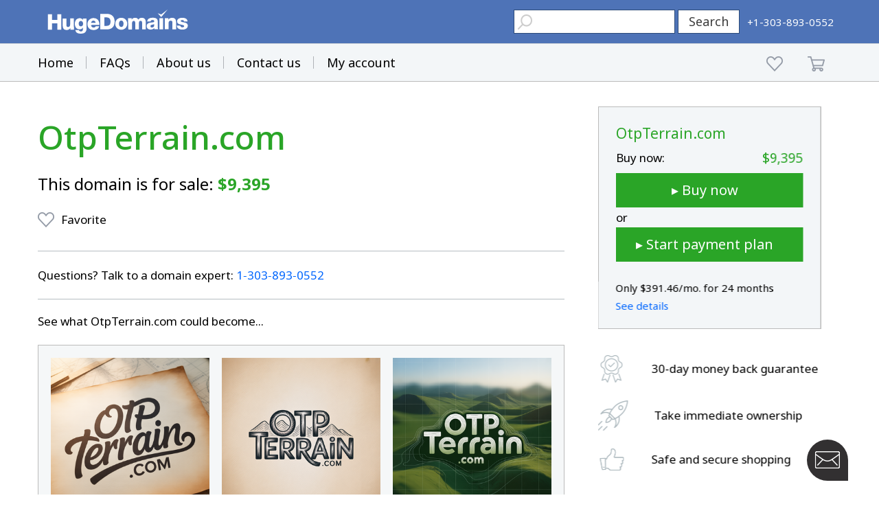

--- FILE ---
content_type: text/html; charset=utf-8
request_url: https://www.google.com/recaptcha/enterprise/anchor?ar=1&k=6LdRB9UiAAAAABaf3jRLyU_gwaGIp-3OvR51myRx&co=aHR0cHM6Ly93d3cuaHVnZWRvbWFpbnMuY29tOjQ0Mw..&hl=en&v=TkacYOdEJbdB_JjX802TMer9&size=invisible&anchor-ms=20000&execute-ms=15000&cb=okjgwiv3wpla
body_size: 45432
content:
<!DOCTYPE HTML><html dir="ltr" lang="en"><head><meta http-equiv="Content-Type" content="text/html; charset=UTF-8">
<meta http-equiv="X-UA-Compatible" content="IE=edge">
<title>reCAPTCHA</title>
<style type="text/css">
/* cyrillic-ext */
@font-face {
  font-family: 'Roboto';
  font-style: normal;
  font-weight: 400;
  src: url(//fonts.gstatic.com/s/roboto/v18/KFOmCnqEu92Fr1Mu72xKKTU1Kvnz.woff2) format('woff2');
  unicode-range: U+0460-052F, U+1C80-1C8A, U+20B4, U+2DE0-2DFF, U+A640-A69F, U+FE2E-FE2F;
}
/* cyrillic */
@font-face {
  font-family: 'Roboto';
  font-style: normal;
  font-weight: 400;
  src: url(//fonts.gstatic.com/s/roboto/v18/KFOmCnqEu92Fr1Mu5mxKKTU1Kvnz.woff2) format('woff2');
  unicode-range: U+0301, U+0400-045F, U+0490-0491, U+04B0-04B1, U+2116;
}
/* greek-ext */
@font-face {
  font-family: 'Roboto';
  font-style: normal;
  font-weight: 400;
  src: url(//fonts.gstatic.com/s/roboto/v18/KFOmCnqEu92Fr1Mu7mxKKTU1Kvnz.woff2) format('woff2');
  unicode-range: U+1F00-1FFF;
}
/* greek */
@font-face {
  font-family: 'Roboto';
  font-style: normal;
  font-weight: 400;
  src: url(//fonts.gstatic.com/s/roboto/v18/KFOmCnqEu92Fr1Mu4WxKKTU1Kvnz.woff2) format('woff2');
  unicode-range: U+0370-0377, U+037A-037F, U+0384-038A, U+038C, U+038E-03A1, U+03A3-03FF;
}
/* vietnamese */
@font-face {
  font-family: 'Roboto';
  font-style: normal;
  font-weight: 400;
  src: url(//fonts.gstatic.com/s/roboto/v18/KFOmCnqEu92Fr1Mu7WxKKTU1Kvnz.woff2) format('woff2');
  unicode-range: U+0102-0103, U+0110-0111, U+0128-0129, U+0168-0169, U+01A0-01A1, U+01AF-01B0, U+0300-0301, U+0303-0304, U+0308-0309, U+0323, U+0329, U+1EA0-1EF9, U+20AB;
}
/* latin-ext */
@font-face {
  font-family: 'Roboto';
  font-style: normal;
  font-weight: 400;
  src: url(//fonts.gstatic.com/s/roboto/v18/KFOmCnqEu92Fr1Mu7GxKKTU1Kvnz.woff2) format('woff2');
  unicode-range: U+0100-02BA, U+02BD-02C5, U+02C7-02CC, U+02CE-02D7, U+02DD-02FF, U+0304, U+0308, U+0329, U+1D00-1DBF, U+1E00-1E9F, U+1EF2-1EFF, U+2020, U+20A0-20AB, U+20AD-20C0, U+2113, U+2C60-2C7F, U+A720-A7FF;
}
/* latin */
@font-face {
  font-family: 'Roboto';
  font-style: normal;
  font-weight: 400;
  src: url(//fonts.gstatic.com/s/roboto/v18/KFOmCnqEu92Fr1Mu4mxKKTU1Kg.woff2) format('woff2');
  unicode-range: U+0000-00FF, U+0131, U+0152-0153, U+02BB-02BC, U+02C6, U+02DA, U+02DC, U+0304, U+0308, U+0329, U+2000-206F, U+20AC, U+2122, U+2191, U+2193, U+2212, U+2215, U+FEFF, U+FFFD;
}
/* cyrillic-ext */
@font-face {
  font-family: 'Roboto';
  font-style: normal;
  font-weight: 500;
  src: url(//fonts.gstatic.com/s/roboto/v18/KFOlCnqEu92Fr1MmEU9fCRc4AMP6lbBP.woff2) format('woff2');
  unicode-range: U+0460-052F, U+1C80-1C8A, U+20B4, U+2DE0-2DFF, U+A640-A69F, U+FE2E-FE2F;
}
/* cyrillic */
@font-face {
  font-family: 'Roboto';
  font-style: normal;
  font-weight: 500;
  src: url(//fonts.gstatic.com/s/roboto/v18/KFOlCnqEu92Fr1MmEU9fABc4AMP6lbBP.woff2) format('woff2');
  unicode-range: U+0301, U+0400-045F, U+0490-0491, U+04B0-04B1, U+2116;
}
/* greek-ext */
@font-face {
  font-family: 'Roboto';
  font-style: normal;
  font-weight: 500;
  src: url(//fonts.gstatic.com/s/roboto/v18/KFOlCnqEu92Fr1MmEU9fCBc4AMP6lbBP.woff2) format('woff2');
  unicode-range: U+1F00-1FFF;
}
/* greek */
@font-face {
  font-family: 'Roboto';
  font-style: normal;
  font-weight: 500;
  src: url(//fonts.gstatic.com/s/roboto/v18/KFOlCnqEu92Fr1MmEU9fBxc4AMP6lbBP.woff2) format('woff2');
  unicode-range: U+0370-0377, U+037A-037F, U+0384-038A, U+038C, U+038E-03A1, U+03A3-03FF;
}
/* vietnamese */
@font-face {
  font-family: 'Roboto';
  font-style: normal;
  font-weight: 500;
  src: url(//fonts.gstatic.com/s/roboto/v18/KFOlCnqEu92Fr1MmEU9fCxc4AMP6lbBP.woff2) format('woff2');
  unicode-range: U+0102-0103, U+0110-0111, U+0128-0129, U+0168-0169, U+01A0-01A1, U+01AF-01B0, U+0300-0301, U+0303-0304, U+0308-0309, U+0323, U+0329, U+1EA0-1EF9, U+20AB;
}
/* latin-ext */
@font-face {
  font-family: 'Roboto';
  font-style: normal;
  font-weight: 500;
  src: url(//fonts.gstatic.com/s/roboto/v18/KFOlCnqEu92Fr1MmEU9fChc4AMP6lbBP.woff2) format('woff2');
  unicode-range: U+0100-02BA, U+02BD-02C5, U+02C7-02CC, U+02CE-02D7, U+02DD-02FF, U+0304, U+0308, U+0329, U+1D00-1DBF, U+1E00-1E9F, U+1EF2-1EFF, U+2020, U+20A0-20AB, U+20AD-20C0, U+2113, U+2C60-2C7F, U+A720-A7FF;
}
/* latin */
@font-face {
  font-family: 'Roboto';
  font-style: normal;
  font-weight: 500;
  src: url(//fonts.gstatic.com/s/roboto/v18/KFOlCnqEu92Fr1MmEU9fBBc4AMP6lQ.woff2) format('woff2');
  unicode-range: U+0000-00FF, U+0131, U+0152-0153, U+02BB-02BC, U+02C6, U+02DA, U+02DC, U+0304, U+0308, U+0329, U+2000-206F, U+20AC, U+2122, U+2191, U+2193, U+2212, U+2215, U+FEFF, U+FFFD;
}
/* cyrillic-ext */
@font-face {
  font-family: 'Roboto';
  font-style: normal;
  font-weight: 900;
  src: url(//fonts.gstatic.com/s/roboto/v18/KFOlCnqEu92Fr1MmYUtfCRc4AMP6lbBP.woff2) format('woff2');
  unicode-range: U+0460-052F, U+1C80-1C8A, U+20B4, U+2DE0-2DFF, U+A640-A69F, U+FE2E-FE2F;
}
/* cyrillic */
@font-face {
  font-family: 'Roboto';
  font-style: normal;
  font-weight: 900;
  src: url(//fonts.gstatic.com/s/roboto/v18/KFOlCnqEu92Fr1MmYUtfABc4AMP6lbBP.woff2) format('woff2');
  unicode-range: U+0301, U+0400-045F, U+0490-0491, U+04B0-04B1, U+2116;
}
/* greek-ext */
@font-face {
  font-family: 'Roboto';
  font-style: normal;
  font-weight: 900;
  src: url(//fonts.gstatic.com/s/roboto/v18/KFOlCnqEu92Fr1MmYUtfCBc4AMP6lbBP.woff2) format('woff2');
  unicode-range: U+1F00-1FFF;
}
/* greek */
@font-face {
  font-family: 'Roboto';
  font-style: normal;
  font-weight: 900;
  src: url(//fonts.gstatic.com/s/roboto/v18/KFOlCnqEu92Fr1MmYUtfBxc4AMP6lbBP.woff2) format('woff2');
  unicode-range: U+0370-0377, U+037A-037F, U+0384-038A, U+038C, U+038E-03A1, U+03A3-03FF;
}
/* vietnamese */
@font-face {
  font-family: 'Roboto';
  font-style: normal;
  font-weight: 900;
  src: url(//fonts.gstatic.com/s/roboto/v18/KFOlCnqEu92Fr1MmYUtfCxc4AMP6lbBP.woff2) format('woff2');
  unicode-range: U+0102-0103, U+0110-0111, U+0128-0129, U+0168-0169, U+01A0-01A1, U+01AF-01B0, U+0300-0301, U+0303-0304, U+0308-0309, U+0323, U+0329, U+1EA0-1EF9, U+20AB;
}
/* latin-ext */
@font-face {
  font-family: 'Roboto';
  font-style: normal;
  font-weight: 900;
  src: url(//fonts.gstatic.com/s/roboto/v18/KFOlCnqEu92Fr1MmYUtfChc4AMP6lbBP.woff2) format('woff2');
  unicode-range: U+0100-02BA, U+02BD-02C5, U+02C7-02CC, U+02CE-02D7, U+02DD-02FF, U+0304, U+0308, U+0329, U+1D00-1DBF, U+1E00-1E9F, U+1EF2-1EFF, U+2020, U+20A0-20AB, U+20AD-20C0, U+2113, U+2C60-2C7F, U+A720-A7FF;
}
/* latin */
@font-face {
  font-family: 'Roboto';
  font-style: normal;
  font-weight: 900;
  src: url(//fonts.gstatic.com/s/roboto/v18/KFOlCnqEu92Fr1MmYUtfBBc4AMP6lQ.woff2) format('woff2');
  unicode-range: U+0000-00FF, U+0131, U+0152-0153, U+02BB-02BC, U+02C6, U+02DA, U+02DC, U+0304, U+0308, U+0329, U+2000-206F, U+20AC, U+2122, U+2191, U+2193, U+2212, U+2215, U+FEFF, U+FFFD;
}

</style>
<link rel="stylesheet" type="text/css" href="https://www.gstatic.com/recaptcha/releases/TkacYOdEJbdB_JjX802TMer9/styles__ltr.css">
<script nonce="XcIasR1jgzNoSLhEgxxR1w" type="text/javascript">window['__recaptcha_api'] = 'https://www.google.com/recaptcha/enterprise/';</script>
<script type="text/javascript" src="https://www.gstatic.com/recaptcha/releases/TkacYOdEJbdB_JjX802TMer9/recaptcha__en.js" nonce="XcIasR1jgzNoSLhEgxxR1w">
      
    </script></head>
<body><div id="rc-anchor-alert" class="rc-anchor-alert"></div>
<input type="hidden" id="recaptcha-token" value="[base64]">
<script type="text/javascript" nonce="XcIasR1jgzNoSLhEgxxR1w">
      recaptcha.anchor.Main.init("[\x22ainput\x22,[\x22bgdata\x22,\x22\x22,\[base64]/MjU1OmY/[base64]/[base64]/[base64]/[base64]/bmV3IGdbUF0oelswXSk6ST09Mj9uZXcgZ1tQXSh6WzBdLHpbMV0pOkk9PTM/bmV3IGdbUF0oelswXSx6WzFdLHpbMl0pOkk9PTQ/[base64]/[base64]/[base64]/[base64]/[base64]/[base64]/[base64]\\u003d\x22,\[base64]\x22,\[base64]/[base64]/[base64]/Ctk7CiTE6w6DDmBxtwq3DhcK/worCt8KqSsOjwpzCmkTCknDCn2FDw5PDjnrCucKuAnYNQMOgw5DDlxh9NSfDscO+HMKqwpvDhyTDs8OrK8OUIlhVRcOobcOgbBIyXsOcDsKQwoHCiMKPwpvDvQRJw45Hw6/Dt8ODOMKfZMKEDcOOEsOOZ8K7w7/Dl33CglPDum5uKsKcw5zCk8Oewp7Du8KwQ8OpwoPDt24rNjrCoR3DmxNtE8KSw5bDiwDDt3YSBsO1wqtHwq12UijClEs5dcKewp3Ci8OHw7tae8KlF8K4w7x3wpc/wqHDtsKqwo0NSFzCocKowp8OwoMSBMOxZMKxw7XDohErU8OQGcKiw4zDhsOBRAd+w5PDjTvDtzXCnQF0BEMYOgbDj8OTMxQDwqzCrl3Ci0HCjMKmworDtcKAbT/CqyHChDNgTGvCqXrCmgbCrMObLQ/DtcKSw57DpXB9w5tBw6LCtwTChcKCIsOXwo/Dl8OMwpjCmTRJw6XDoC5ew7rClMO1wqLCom9UwqDCo1XCq8KdPMKkwqHClWc3wo1XXGLCtcKuwq4ywol6fDRwwr/DjGFUwpZBwqHDtSA4OjlNw4JCwrHClldPw5x/w5LDmg3DtsOfEsOZw6vDscK2VMOqw7E/[base64]/CkcOIwoNiXcOQfXBRFcOUDcK2F25iJzLCuxvDnsOkw7LCigB/wp4SbV0Qw4YMwoBaw7HCqV7ChG5Aw6s2dVnCrcK/w7/Cs8OXGnZdSMK7EmMUwp1gRMK0XcOFZcKQwoRNw7DDp8Krw61xw4pZY8KKw6jClHXDtCZiw43CmcOpZcKBw7lYOWXCuCnCm8KpMMObCsKAGS/Ck1EFOsKDw7jCmsOBw40Sw5TDp8OlAcOeBC5TBMKkSHdBYiPChsOEw4p3wqPDqgrCqsOfdcOuwoIsSMK9wpXCvcKceHTDnVvCvcOhXcKRw4PDsR7CshdVJcKRFsOPwqnDoD/[base64]/Cn1PDh8KjQmNeTcKrTBVkw53Dm8OQw7bDtTkKwpoywoEywrrDiMO9AHASwoHDu8OYXsOMw4ZTJinCpcOsOS01w4BXbMKXwpXDrxXCgm/Cm8OuImHDhcOXw5LDkMO9QH3Cl8Ojw78ISlPCr8KGwrhowpzCtm91ZmnDvwfCmsOtWS/[base64]/DmcOzwq5xcEdbwrPCjzjCicOwBsOTU8OHwpLCtihyODdHf2rCjlTDpHvDsUXDmQ87TzViN8KfNWDCnSfChTDDm8KRw53Ct8OkccK8w6MzPMOVa8ODwq3Ci07CsT55PcK+woMSImtvQz0XesOLXjTDmsOkwoQxw4pSw6dYeTPCmD7Ch8OHwo/Cr1QmwpLCtmJxwp7DiUHCkVM5NTzCjcKrw6zCs8Onwrshw4rDvyvCpcOcw7PCj1nCijDCksOLfU5dHMO3wrJnwonDvUBGw41cwpVKE8OIwrcDYX/[base64]/DoBDDucObw6w7wqV0G8OeUcKba27DuMKawpzDuxYybzkew7o3VMKHw4rCqMOgJVh5w4htE8OffWDDvsKUwocxQ8OOWGDDpMKsK8Kbd1cCacKmKjQVIxQpwpbDhcOoL8OYwrZfOQ7CrF/Dg8KiQAAfwqNiAsO7IxTDqcKrZBVBw4nDv8OGC2VLHcK/wrJXGwlRQ8KQZV7Cu3vDrzJacUTDvWMEw69rwocbcRwmd37DoMOfw7JlRsOlKARuNsKNSXhNwoALwp/DtUteVE3DjQ3DmsKhAcKowqPDsktuZcOaw5hTasOfPifDhm4rPnQQEl7CoMO2woHDuMKbwrfDr8OoWcKWcksVw6bCt21Owp0SH8K5IVnDn8Kvwp3Cp8Ocw4jDvsOgDMKWOcObw63CtwrDv8K4w5tQbkpVwozDqsOLcsKTGsKJGcKtwphnEUw0fQVOY3/DpynDrFbCo8KZwpPClHPCjMO0ScOWW8OjPWsnwpIkQ3Qrwq5PwqvCs8OQwotQbF3DusO8wpLCkljDmsOSwqpQQ8KkwoVgAcKYZiXChQRkwqp3ZnHDpwbCtSjCs8O/H8KhBXzDgMOjwq7DjGZ+w5rCq8O0wrPClMOaCMKBCVQOFcKcw4BALzTCt33Cv0PDlcOJFlN8wrlGZRNNQ8Kjwq3CksO4cWjCtwEsSggBOjDDl2lVOnzDtwvDhU98QUfCpcODw7/[base64]/DsGFPAXHDlsONw5/DqcOTwpbDmy9jwphMw5HDt2HCpsOff8KPwprDgMKcRsKwUn8ROMO5wo/CjlPDiMOGdcOSw5Z+w5c5wpPDjsOUw4nDhlbCt8K6D8KWwrvDiMKNbsKvw4spw7k0w51iDcO1wq1qwrcbd1fCrFjDvcO1e8Oow7LDtWXClxFZU3DDqsOnw7jDuMOXw7fChMOzwrTDrTjCo0g0woxSw6XDtcKxwp/DmcO+wpXChS/DusOaNX5qbCd8w6XDojvDrMKtcsK8JsKhw4PCnMODF8Kgw5vCvXvDnMO6TcOKYDDDomBFwqNQwpV5FMOcwqDCtxQ6wotQN2ptwoTDi3fDlMKNBMK3w6LDswcbUSHCmg53dG7DjAt7w6AAZsOYw7w2fcOGwqQawrA/K8KlAcKqwqfDt8KNwpEGO3vDkkfCnmonQG06w4QbwpnCo8KdwqcFa8OOwpHDoyjCqQzDokbCtsKcwodGw7bDisOSb8OFb8KYwrE+wrhjNw3DtcKjwr/ClMOUMU/Dj8Kdwp3Duxo+w6k9w5Usw4xfECtCw4XDn8KXbCJjw7JWdTV9dcKmQMOOwoEFW23Dm8OiWmbCnl0iN8ObejfCnMKnWsOsdCIgHWnCrcKZHEluw67DoRHCiMK3fh3Du8KvU0BUw7cAwqERwqpRwoJfQMOqJ3nDvMKxAcOqcUVEwo/DlSfCjsONw7FXw7QnecOow6ZMw7pJwrjDlcO5wrVlCCMuw6/DgcKCI8K3Jy3DgTlwwo/DnsKPwrEuJDhbw6PDu8OuSxpzwoXDhMKdBsOww5nDkWQnQkXCpMOjXMKzw5fDsR/Ch8O6wqDCtcKSQw1nT8K0wqkEwrzCvsKXwqfCmhbDkcKSwrA3bMO/wp17EsK3wqhoa8KBR8KDw5RRPsKsNMObwp/Cnlknw69owrsDwpA6C8O6w5Fpw6Ajw6hHwpnCuMOKwrxTLHLDhsKyw7kJU8KLw7cbwrx/w7rCtWTCjVhxworDvsOkw6B/w5VHLMKCT8K3w5HCtATCo1fDjXnDr8K+WcO/R8KoFcKMEMOuw71bwo7Cp8KAwrnCv8OGwoLDtsOTenkbw5h8LMOVOjDDsMKKT2/[base64]/Di01dwp5RDhJ9BcOSd8OSwrvDoSIedMOAZXd3JH0MSxE9w4XCo8Kyw7djw59KUzUoRsK2wrB0w7EBwonCpglFw4HCiGIdwoLCnTYuHgw3agx7bCFQw7wyVcKqTsKvCBjDqV7Cn8OWw64XSBPDrEp/wrnDvsKGwoTDucKiw6PDsMOPw5c/w7XCqjLCjMO1aMOvwoN9w6V+w6VVMMOoS0rDozN1w5vCtMObSlPDuEJCwqZRIcO3w7bDiHDCr8KdTQvDpcK+VVvDjsOyYibChibDhXMmdMKuw6Ejw6zCkxjCrcKuw7/Dl8KHdMOhw69Owo/DssOkwp1bw57CisK1acKCw6oaW8O+UA5nw6HCssKgwqEML3rDox7Cqi0ccgRMw5fCg8K4woHCscOtC8KPw4HDjxA4N8KCwqhlwpvCo8KFJR/[base64]/DnsOpMcO/AcOhw7DDv8O6EcK1w7jDmsKfw6XDmkbDpMKuNxJXTEbDulNpwo4/wpwYw6jClkN8F8KbfMOuHsObwrEPX8ODwrbCiMKYJBXDicKdwrcrAcKRJWpTwog7B8OiWUtATGl2wrwtGxIAZcOnUsOMScOFw5DDu8OJw5Q7w4YJRsO/w7I6SU5BwrzDl3QQOsO3eHE9wr/Dt8KRw6Vkw4vCpcKdRMO7w4zDjBfCkcKjDMOtw7fDgF7CqVLCh8O7wo1AwqzDljnDtMOUUMOgQW3CjsOnXsK8JcK7woIrw4p/wqgAQWrCp3/[base64]/[base64]/PEcbSMOxKAp1wq7CscKFRsKPX8KPw7rCksOiFcKWX8K0w57CmMOHwphgw5HCg04LRQFDb8KmQsKYSV/[base64]/CiXVySWfCnsO7AsKyCXPDocKQIMOSLhvDpMKSBsKRS13Dn8KtE8OSw6sIw51UwrrCpcOOCsK/w50Ew4VINGHCnMOoKsKtwo7Ct8Ogwq9Iw6HCqcO7W2oZw4DDh8OXwqd1w67DuMKLw6sEwoDCq1TDn2AoHB9Yw6k0wprCt1TCqTLCv0pvYxIuRMOpQ8OgwrPClWzDrzfCg8K7eRs/[base64]/DpMKYw6APSsKAwr3ClhgMw53Dlw/DlcKaAMKgwr9BKnFoIAt6wr96VjTDpcKTH8OgR8KCS8Kgw6/DjsOWcQtxSxDDvcOKZXDDmSLDozMGw6BKB8OSwoJkw4fCt00xw7/Dp8Kgwo1bMcKnw53CnVfDusKow7lXHS0KwqfCksOJwr3CsQsmWX83Dm3CqMKuwqDCpsO/wr1fw703wpjDhMOEw7VPckDCq1bCom9QWU7DusK9YcKtFExsw4LDgFEnDivCuMK1wqkbYMKpNQplYEVOwrF5wqPCpcOQw6/Dlx8Lw4TCucONw5/CvD0qSg1Bwp7Do1RzwoctKsK/esOMUQh5w6fCncObUBtISgfCosOtTCjCscOsWxhEWyMHw7VZIFvDiMKnT8KnwrlfwojDgcKabRPChjxIKCENKsO6w77DgHjCjcOOw4QJY0towpgzDsKKdsOAwoV+cFMWcMKywpMkGHN7OgjDpDHDksO/AMOkw7Yuw4VgR8ORw4YmJ8ONwp8kGjfDp8OhX8OAw5rDicODwqrCrgTDt8OIwo1YAcObTsOhYxzDnz/CpMKBEFLDtcOZCcKQAm7DtMO6HhoJw7/DmMKyNMO8OR/CiGXDvsOpwozDkENOIEwQw6ogwrstwo/DoBzDjMONwrnDl0JRMVktw4xZMgMrIh/Cn8OWFMKrOFRdGTnDjcKJCXvDosKpW2vDiMO9H8OYwqMgwpIEfVHCgMKgwrrDusOgw73DosK7wrbCmsOZworCv8O5U8OURx3DgHLCuMOla8OBwo4oeS5RFyfDpi0xdSfCqxkuw7cSfU5ZDsK1wpnDhsOQworCpnTDhmPCnmdcZsOMdMKewoxWGk/DmFEbw6RkwprCsBdswqvChgjDvHwdaRHDtmfDuzp6w4QFeMKqOcKMARjDh8OnwpXDgMKnwqfCkMKPHsKtQ8KEwoVawo3CmMKDwqZMw6PDnMOTUibCmDU+w5LDmlXClTbCqcKXwr0+wojCnWTCjiUbJMKzwqrCvsKLQQvCqsO9w6Iww5XChiXCj8OscsOywo/DscKjwoM3JcOKJMOzw5TDpSLCsMOnwqDCo23DmDYMXMOWZsOPfMKjw6VnwqnDmgVuNMOGw7zDuU4eF8OmwrLDicOmIMKlw6/DkMOow7dXSihzw48SU8KHwpvCoDcIwpnDqE/CvSDDsMKRw5MxdMOrw4JELk5cw63Dkyp5T3tMbsOSeMKAbyjCjCnCsGkWWxAWw7rDlUstd8OSUsOzOk/DvG5jb8K1wrYKE8OjwqtxB8KowoTCnTcWRHw0BTU4M8K6w4bDmMK8SMKew59lw4HCgh7DhA1TworDnXzCgMK2w5sWwq/DsxDCvkBEwo8Gw4bDii4zwrYtw5LCrXXCjnRMP1sFaypZw5fDkMOKF8K2QmQjZMOfwqvDiMOJwqnClsO9wokxDwzDoxxew7UmScOPwp/DqlDDpcKYw6ZKw6nCp8KpdjPCkMKFw43Dm0AIE1vCisOOwppXK3teQMOOw5HDgcOzGyIow6rCqMK6w5XClMKDw5lsHsOPO8Orw5Uaw5rDnk5JUww2E8K+fF/CscKNeltzw7fCssKIw5BVBwDCrD7CmsONJcO/[base64]/CkF0pwoDDmcOGGjTDoAfDsEhtwowhIMKuw4MFwoHCtMOpw5LCgB1BR8KwVcOtOQHDgQvDoMKlwpJ/[base64]/[base64]/c2DDpcOidCBTH8OAwq4CO3bDmHTCnxbDpMKZEF/CsMOVw7Z+F0YuIELCpgnCscOXUyhFw7APEwfDusKVw7Bxw60gR8K5w50mwqjCucOnwpkJbH4lcAjDq8O8FTnCi8Oxw4bCuMKpwo1ACMO3LmlyLkbDhsOJwrUsO1vDpcKtw5YAZR4/wqceEFrDlSTChmw/w6vDjmzCksKSNcOew7ktw5IAfgcHZQVPw6nDrDFuw73CniDCni1daR7CscOJU2vCusOnG8O9wrM7wqnDhmpFwrxEw6x+w53CkMObeUPCpMKgw5nDth7DssOyw5/DqcKFX8KFw7nDhTYVLcOIwpJXSHwDwqLDrj3Dnw8nClzCpEvCuVR8G8OGETE5wo8bw5l4wqvCpBfDuyLClcOiZlZpQ8O5SAnDi3MIeEwxwoPCtcOJKA1vbsKmXcK2w5Mzw7fCoMOpw7pOOHo2fFJ9E8KXY8K/C8KYAQ/DmnLDsF7CiUFoOjsNwqFeISfDmV8iPcKQwqoLbcKJw6tGwq1IwofCk8K9wqXClTvDiG/CkR9dw5dYw6vDjsOVw5PCsBkGwrDDvEjCmMKZw64xw5jDpUzCrRgUc3cdNhLDnsKYwqhjw7rDq1PDhcKfwohBw5zCicKKAcKTdMOyCzvCpxAOw5HCssOjwqPDjcObHMOXAnwFwrUsRl/CjcOjw6xpwobDnyrDjC3DlcO/QMOPw6cfw7pUUGDCgmHDu1JqTBzCrVrDv8KfGmnDiFB9w6rCs8Otw7TCtkU2w78LIGLCnG97w7/DlMOXLsOdTwcXLGnCux3CtcOLwrnDocOswo7DpsO/woJ7w43CnsOnQDgawrlKwrPCl07DkcOuw6J/RcO1w4MdJ8KQw6d9w4AFeV/DicOIIsOvUMKNwr3DrsKJwqBOQSIQw4LDs0x/YELClsOnFxlAwq7DocKDw7EoccOub1NtQMOBC8OGwqbCncOsOcKKwpjDocKDbsKAYsOjZy1pw4Y/[base64]/Cp8O/[base64]/w78YU8O2Mz/DlsODw4bDpl7DpEjDn2oNwr/CpETDs8OQasOVUjJ6HHbCr8KLwo9Ow49Pwopgw6nDvsKsUsKsScKAwrRefg9YTsOFTnQVwpAFA30+woQXwoxhShhBDDdfwrfDlhnDnjLDi8OlwrUyw6HCsx/Do8OJTGrDoFt7wrLCmBdOTQrDjydnw6fDiF0Twq3Cv8KvwpbDmF7Ckm/CoFBGO0cmw6vDth0/wrbDgsO4wpzDkwI4wqEfPTPCoQUGwqfCrsOkAhXCscOXPyjCrybDr8Oww5TCmMOzwp/Ds8OVC0vCuMKAYQkMPcKywpLDtQYkay0FRMKxIcKfMSLCrlXDpcOZIhzCisK0BcO4eMKrw6VJLsOAS8KTOARtOMKMwqxrTUvDnMOjVcOdNcONbmnCncO4w7TCr8KaEF/DszFjw5spwqnDscK+w6lbw71Sw5fCi8Opwrwrwrg6w4QYw6rCvMKGwozCnTrCg8OlBDrDoHzCjUTDpD7Cm8OHFsOnQMKWw4rCtsOBXBvCt8O/w7kUaWzCg8OYOcKsdsOXOMOBMXXDlBPDpg/DvRc+D0QiIVcOw7EKw53CqBXCnMKgQWV2OzzCh8Kzw786wodXfxnDosOZwoXDhcO/w5XCvnfDkcKXw7w2wqPDvMKDw4hTImDDqcKxasKiHcKiYsK7CsKHVMKJdglxWRnClF/[base64]/ClcOFaMK/W345c3nCk8Odw5rDqcK0wrTCpyPCnUwAwpISf8KTw6nDvTjCjsOMY8KHfWXDlsOPfF5LwpPDssKoHnXCsjkFwofDvX0jK1NYF1NmwqNQXjBAw7zCpwtSKT3DgFbCqsKjwo9Ew4/[base64]/CncKwU2ofIcOeUEsAw4TDlsOjRSF0w7oPwqnDvsOdR1VoNcOQwqpcPMOeHXonw5LDt8KYwoZDTcK+a8K9wpxqw6gLQMKhw6cfw57DhcOlIELDrcO+w7pVw5Nnw6/CjMKWEn19HsO7I8KhMl/DhQ/[base64]/CjShhYMOfTCgaLMOdD8KkVVTCiQXDmMKFdxxWw64EwqQZH8K0w4TCqsKCbSHCvsObw4wow6Epw4RWWgvDr8ObwrAAwqXDi33CozHCncORJ8KraQY/[base64]/DssKYw58Gwp/DlRPCgsOhHCrDn8OqPUc/wpHCmMKmw75EwpXCljHCpMO+w75fwr3CncK8NcKFw787f10XCi7Di8OvIcORwpXCvmXCnsKTwo/CgsOkwr7Diyt5OT7DiVXCp28FFCpGwq0oZcKsF1N0w47Cpg7DomTCi8KhHcKBwrImbMOAwrzCpXrDjzUbw6rChcOlf38hwpbCr1lCasK3TFTDgMO8ecOswqkfwpUkwp4ZwoTDgj/CnMO/w4wkw5HCk8KQw7FWcSfConvChsOHwoMWw6zCqUXDhsOdwqzCh39AecK5w5dgw5wEwq1sf3vCoH1qciHDq8OSwqXCvXxVwqcGw585wqrCpMKld8KWIXbCgsO6w6vDiMO2K8KcSybDiixjR8KpMFZ/w43Dj3HDgMOpwopGJjcBw4YhwrfCmsKOwpTDjsOyw5R2PsKDw61AwqfCt8OAKMKmw7IyQlzDnCHCnMO/w7/[base64]/[base64]/[base64]/[base64]/TlfCoMKOTsOMwqbCighWwpHCgmokOcOBHsOPQlUPwq/Dj3R/[base64]/wqnDjMKfwpDDgx3DpcK7w4rCnWQbGFdRdjBzEMKUOEsGQy9XESTDpBnDgUJQw6nDjxQYIsKtwoE/w6PDtD3Dp1LDlMKvwrxNE2EWVsO+TBDCosODIhrCgMOAw5V/w60xRcOywoltG8KrNTF3GsKVwoLCsjA7w4XCr0rCvl7Cny3Cn8O6wrVwwonCny/Dj3ddw6sMw5vCusK+wqcRW0fDl8KFbBpwSF0UwptGBF/Dp8OKWcKZPkFAwrpiwqQwHsKWTMKLw7jDqMKGw6zCv3h/[base64]/DisKAYsOWKMOGMDtfFcOFw4DCvQg8wqPDmno8w4tJwpPCtWR9KcKWFMKPGMOiTMOuw7YrJMOdAi/DkcOuGcK8w5BZTUPDl8Ojw6bDnibDo1xTbnlQFH8iwr/[base64]/DtsKORMOHwp/CmFMJwpTCrnxKw60wD8OiM0/DhE3DuhHCpMKXN8Ocwrt8W8OYBMOUAMOcL8KdcEbDuBVwTsKtQMK4UUsGwrfDssOQwqMwB8K1UjrCp8ORwrjDvQERXMO5w7dMwoJmwrTCj2YdEMKXwrZvEMOXw7EGVWFHw7LDhMKPLMKbwpHDlcK3JsKXOiHDmcOHwqd1wprDpcKBwrvDtsK/TcOsAgNhw6oWesKVf8OWbB8BwpczARjDtEg3KlU9w5DCrsK1wqNmwrPDlMOneQHCqSLDvsKTFsOqw5/CtWzCjMOuCcODA8OPcXJhw7sySsKNCMOgMMKrwqvDtSHDusODw6k1OcONIHLDuWR/wp8LDMOHLjtZSMKFwrJReEXCvU7Du3HCrkvCpXZFwqQgw4LDh1nCqDwFwrNQw7XCrlHDkcO6WhvCoH3Cl8OEwqLDr8ONNE/Dq8K3w4M4wpzDusK/[base64]/[base64]/DisK4WMKMw6fDn1/CrgLCkhnCrxN1woR1UcKww59dFX8swrPDhVhBeWPDij7DscKyXF9Fwo7CtAvDvS8/w5N7wqHCq8OwwoI8ccKZKsKwXsO7w5pwwpnCm0JNL8KWQcO/w7fCvsKew5LDoMKwRsKww4rCgMOMw4/CoMK+w6gEw5VgZQ0NEMKkw7bDhMO1F25bFW8awpJ4NGbCqcOBF8KHw6zDmcOLwrrDmcOGDsKUXErDlMOSAMOVdH7DocKewrckwp/DpsOGw4DDuTzCsyjDj8K1TwDDiXzDhwomwoDCscOvwrMmworDjcKvH8K3w77CpcOZwpwpUcKtw6HCmgLDvlzCrD/DvhLCo8OpS8ODwpTDscOCwqPDnMOUw7LDpXbCocOmCMO+SzXCnMOGLsKEw68kD15VFsO4WsKlcAQUdlnCncKTwr7CrcOMwqsFw60kAgDDtnjDlk7Dm8O/wqjChFULw5NbTTcbw43Dtj3Dmnh7GVjDthVww7PDpwXCosKeworDojvCqsOHw4tCw4YGwphEwqzDk8Omw5rCkDZtNC1mTF0wwrXDgsK/wojCpcKjwrHDvx3CsQsZVgQ3FsKaJmfDqQcxw4vCkcKpBcOAwqpeMMKpwovDoMKXwoYPw5DDosKpw4HDtMK4asONRmvCssKIwo7Dpg7DjxPCqcKFwqDCpRJrwooKwql/wo7Dg8OrbScYHQrCssKjaB7ClMOowoPCmVQzw6bDnlzDjMKkw6rCn03CrjwtAkYYwrjDqkDClmpMSMOYwqYmHg3DgzYMRMK3w43DiW1Vw53CssKQQSTCi3DDi8KlUMOWT2bDhcOLP2oCAkE8bSp5wrTCqAHCuDcAw5HDsyvDnF9CMsOBwq3DlnTCgXIRw5/CnsOFGhLCqMOLJ8OAIQw9bCjCvAlHwrkbwpXDlR/DqicowrvDucK3YMKANcOzw7fDnMOiw55BAMOBDsKXP37Cg0LDhk8aMT7CiMOLwr4lNVRew73CrlM2eirCsFQYc8KfS1lEw7HCogPCnV0Nw4x3wp9QMHfDtMKZABMtKCRAw5rDgwVtwrPDi8KheQ3CosKPw6/[base64]/OsKVIDDCmMO/woLDoWfCiD1lWm0oAcKaCsOWw6rDumJ2NVnCusOHTMOweG5wBRlZwq/Cl3IhOlggw57Dg8Osw5cMwqbDlT48Sh4owqzDunY9wqPDhcKTw4kew4IGFlLCkMKWXcO4w60CHMKMw4gLdy/[base64]/[base64]/DpWzDsB4PCcOSW8KmfcOpP8KSAMKgwoUqw6XDswLCkMOXBMOhwqbCq1XCqcOOw44SUkMKw6Efwp/[base64]/[base64]/CpsK3wqnDn8OHHsK3wrHCo8OTKGIqfQ8HdcKZaMKdw57Dk0zDlxcVwo3DlsKRw4LDgn/Di1vDuUfCiXLCjzsQw6IJwo01w7xrwp/[base64]/[base64]/DsmEUw6DDum1hw7JLIcKbSMKkbsK6D8KANMOPdE5aw4ZZw6LDpRY/SBYkwpjDq8KfOhNnwrPDqUQdwrI7w7nCoTLCoA3CiFvDosO5T8O4w5hmwqhPw64iKsKpwrLDvkBfMcOBbDnDvVLDhMKkLynDlyMFYVBjT8KrPRZVwp0Tw6PDmF57wrjDncKaw5nDmTAbCsO7wprDlMOew6ppwqI6U3gwMzHCojrDtynDlkHCssKaQcK9wp/[base64]/CssOGCsKkJnzCr8O6B0jCljlwNW9AYsKSwpfDv8KcwrbDsBtHNcOtB3jCl3MgwpBjwqfCvMOPDgZ+JsOIZsO0SErDrD/DkMOeHVRKfXcRwoLDt3jDrnvDsQ3DvsOMY8KrG8KDw4nCqcO+SjFYw4nCkcOfHyRsw6LDsMOPwpfDu8OMdsK7SHldw6URwowoworDm8OJwrMOHG7DpMKMw6ImaAYfwqQMMsKJdw7CgHxfbGt2w5xJQ8OIHsKOw6kXw6tYCMKKVBNpwrVMwrjDk8KpeF1/w5bDgMK4wpXDvMOMGQHDvjoTw7zDjUkETMKgCEsGNRnDrCfCoiBNw48fKEF1wpR3ScOPWAs6w6DDpG7DksK2w5kswqjDn8Oew7jCnzMcOcKQwpLCr8OgQ8OsbwrCoynDp2HCocOgKcKIw6Uiw67DiTIUwq80woXCqGYTwoLDo1rDkMO/wqbDoMKocMKhWDxvw7jDpSN9OsKRw4Yowr4Dw7F7EE4KWcK4wqVOEj0/[base64]/CpcKsEFbCkzDCiMOqGcOCPwDCj8O7w6ggw5wQwrbDt3sPwrXCsxPCmMKswqhnARd9wqsDwrzDg8O/[base64]/[base64]/ClV/CuzN+IMOjw4zCugrCiMKkZsOoPMOSwo5Nwqh6HSNcw7/[base64]/ZsOrw4QAw5/CiFInFybDjsKOw6s7C8KQw5TDjMOfS8O6wqVbeVPCgBXDnhRgwpfCnHVHAsKzCCPCqiNvw7ombcKtBsO3B8KDZxlfwpYww5BUw6N8wodYwpvDnFACMX1mJcK1w787BMKhwpLChMO2TMKfw7rCvHlFHsOPccK1S17CkCR5wrl+w7TCuVdeTAR/wpLCt2QAwol0G8OJOMOqBwU5MCU5wovCpHBywo7CukrDqEbDu8KyD0bCgFcFEsOOw6pQwooMGcOaHkUZUcOEY8KZw4cLw5kpZztKasOYw5TCjMOpfcOHOT/CgcOsCsK6wqjDgsKtw7UHw5rDhsOIwqRhDDMPwoXDnMOgc1/Du8O+S8OmwrE2fMOOU0NcbjjDmsKGRsKPwqHClsOlYGvCiSjDsXXCtRJST8OoI8ObworDqcOZwoRswoFAS0hhNMOEwrxbOcOHT1zDmsKCWwjDuHMZVkxdK3TCnMK/wo9lLQjCiMKqVxTDk1HCgsKPw7VDAMOpwq/CtcOcZsOyIXvDgsOPwoYgw5/DisKIw6rDrQHCh0gEwpo7wqY4wpbCg8Kbwq/[base64]/DpHZvYlnDmgnDp0ocGcKGJMKGwp7CtMOlSMKUwr0Tw4UrVyswwo45wprClsOkfsOBw7wUwrEVHsKbwqbDk8KqwodWFcK9w6d5wqPCjEPCqsOEw6bCmsK+w6V8H8KqYsK+wozDmQrCgMKQwo8wOQoSVmXCucK7b2QCBsK9dlLCv8O+wrjDiDkKw7LDu1/CiH/[base64]/Cqx/Ct1RYwp9sXDXCssOswqwSEcKkwrYPw63DtG3DoyJ4eVnCl8OqI8O9BlrCrF3Dqx0jw7HCnEJVKMKewp9UYy/DvsOUwo3Dk8KKw4jCgMOwScOwKcK+FcOJXMOJwpJ0WMK0eRhdwr/Cml7DrsKKScO/[base64]/AEl8c8KowpvChRZJwp/ClibCkwwswrE0TSttw6HDk10cZm7ChW9Pw5fDsXfCvlUJwqhzJcOWw4DDlUXDjcKLw4I+wrLCrmh5wqVhYsOUcsKhV8KDZVPDjSRcDQwBEcOEIi81w7TClWzDuMK4w5DCn8KHThcLw7dHw791U1AswrDDpRjCosOwMnrDtB3ClVrClcK/TAovN3FAwqjCucOmHMKDwrPCqMOYMcO6dcOqfzzCgMKQOATDrcKTIi1xwq4fbDBvwq5Iwo0KfcOHwpkKwpXCrcOUwpwjMU3Csl1NPFjDg3bDpcKkw53Dm8O3DsOuwoLDqlQSw4NMXsKJw6hwYyLCmcKdXcKBwpYgwpp/d1kRAsOVw4XDrcOIbsK4BMOWw7TCvR5sw4bDpMK+f8KxLgnCm08xwq/[base64]/wo0dw6Bnw5cFRsOpw7HDl8K4F1zCpMKywrZxw6LDvT4Kw5rDoMK9LnQ/RA/ChGZMbMO5UGPCrcKOwoDClTPCq8Onw5XDk8KYwqUTKsKkScKcJ8Opw7TDu15Owr1ewoPCg34hHsKqMMKUcBTDoVk/FsOBwrvCgsOfDTUaAW/CqwHChkHCgWgQN8O/WsOZHXDCtT7DmHzDllnDusK3RsOywrbDoMOmwo1dYyfDr8OhU8OswpfCmsOsMMKpYXVOfmnCrMO7L8KqWXNzw68gw7nDkRhpw5DDmMKwwpsGw6gWC0YTCC1KwqRTw4rCt0U6HsKow7jCgXEPPiHCnSRdL8OTMMOHTWbDg8OIw4RJG8KnCwdmw4Ikw7zDjMONIBnDgn/DjcKQEG0Ow7/[base64]/SGhKwozCicOjfsKlHiwlIMOvw5XDiBDCgFUgwpvDpsOWwprCjsOcw43CssK7woFkw4TCscOEfsKKwrHCkTEgwoABW0vCosK3w4/CiMK0IMOTPlvDs8OrQR3CpkTDpcK/w6s1FMK9w4LDnFDCksKKaAYAOcKUa8OEw7fDtcK+w6U7wrXDvnY7w4PDsMKWw4NEDMOTTMKObkjCt8ORCMK2wo8ONWcFfcKNwphowoxmGsKyH8K9wqvCt1XCuMKLL8O3aG/DgcODfMKiFMOQw5Z2wr/ClcOZRTgncsOiS1sFwolCwppVHQoPacOxdw4zQMOSFgjDglzCtcO3w5xjw7vCu8K/w73Cj8OhSC8hw7V1dcKZXWDDnMK+w6VoJig/wrfCgTPDtjM7LsOCwrtCwq1TY8KEb8Oww5/Duw02MwUPVGDDswPCoGrCscO+woPDpcK6H8KzJ3ETwobDmAgDNMKawrXCrWIrckXCkEpUwoZ0FMKXAy3Cm8OUMcK4TxF8bUk6AMOtLwPCl8Orw6UHN3AkwrzCt05iwprDgsOUZhc/QzoNw6xCwqnDhsODw6jChwjDmcKfE8K5wpHDiDvDg0/CsQVPMsKoSxLCnsKjZ8OfwrMIwrHCrzHDiMKtwpVEwqdqw7vChj9JZcKZNEsIwowBw7E6wq/CmDQKXMOAw5JdworChMOJw6XCiXcVBFLDnMKIwqsxw67Clw1YVsK6LMKIw592w5EIeQHDm8OMwoDDmhNbw7LCjUQ/w4vDjE4owqDCmGpWwp1uKzPCqGfDhsKcwoLDnsOEwrVOwofDmcKCU1PDqMKIccOlwpt7wrBzw4nCujMzwpMUwqDDoihLw47DvsOGwqRdGifDtmc/[base64]/ClcOvc8OtBMK5wqcbJ8OoUSQORmwpSh/CgRfDjsKEb8Kpwq/Cn8KYSEvCgsKDWC/DlsK5MmUOXMKrfMOdwoTDuQrDrsKUw6TCvcOCwpXDqD1vChQqwrE2JxfCiMKWwpUsw7cVwo84wpPDm8O4LAMfwr14w4zChTvDt8OBAMK0F8O+woLDlsKCUGEkwpE/WGs/IMK4w5vDvSrDj8KMw6kCZ8KsLzsUw5fDtVLDuGnCm0XCjMO4woNCVMOhw7rDqsKxTcKXwppPw6nClEzCpMOmacKYwpstw4pcUVQYwoPCicOefn9AwrhWw73Cp3sYw7ckFRo3w7Auw7vDnMOfN1kwRADDhMKdwr1hRMKdworDvMO/O8K1YMODJMKXJijCqcOswpLDhcOPcQksQ1bCjjJIwpbCthDCncKmM8OSI8OVVWAPCsOlwrfDisO6wrJMKsOKIcKAIMO/c8KVwqJNw78Cw5HDkRENwobCkSNDwp3ComxYwq3DoDNdaD8vYsK+w7cNBMOQKcO1bsO1A8O7U0IowoliGRPDm8K5wqnDjn/[base64]/Ckk4sXMKRH8O3w6PCl0/[base64]/Ck1J+w6cbwqgHKCohw4QUXxfDhAEuw5fDgcKPfCdSw4pOw48twpbDmCjCnx7CqcO9w6nDhMKEMxcARcOhwrbDiQbDmy0SP8O1QMOkwoguW8OVwr/CicO9wrPDoMKrTQZedw7DkHjCs8OVwrjCjAoMw4vCt8OBBX3CocKUQsO9MMO0wr7DiwHDpydFRH7CsU8ww4nCmGhDecKyC8KIRWDDk2/[base64]/CgcOzSSwUICDCmMOvaXYIw6vDnFHClsOKw5w3NVB7w7MgM8KnGcOCw6Ugw5oiQsKIwozCpsOYJsOtwqdOIXnCqHVtCcKoTx/CpFx7wp/CiEdTw7hTYsKuZUPDu3rDq8Oee0DCgU0twp1UUcKhJMKwfmQbTVfDpXDCnsKSbEvChFvDo0NaMsO3wowdw47DjcKmTzM5JGIIOcK6w5vDrcKNwrDCsUluw5Vtbm/CvsKWDHLDocOCwr0xAMKiwqvCkDwYR8KNNlLDtCTCucK/ThZmw7lnXkXDpAAswqfCjwLCn2oEw5BXw5zDtmQBK8O5RsKrwqEowoUKwqdowpjDmcKkwp7ChxjDt8K3QC/DlcOnE8KRSlPDqg8Dwr4sGMK8w4HCsMOtw69lwqFKwrIvQTzDhmPCoE0nwpXDm8OSa8O8e3w4w4h9wp/ClsK8w7PCgsO5wrLDgMKVwpFTwpceWwx0wqZ3UcKUw5HDrw06bSgRLcOkwo/Dh8OFEXLDvELDgCBLNsK2wrzDs8Kowp/Cu0EcworCisOdc8K9wo8dKRHCuMOrdglNwqc\\u003d\x22],null,[\x22conf\x22,null,\x226LdRB9UiAAAAABaf3jRLyU_gwaGIp-3OvR51myRx\x22,0,null,null,null,1,[21,125,63,73,95,87,41,43,42,83,102,105,109,121],[7668936,291],0,null,null,null,null,0,null,0,null,700,1,null,0,\[base64]/tzcYADoGZWF6dTZkEg4Iiv2INxgAOgVNZklJNBoZCAMSFR0U8JfjNw7/vqUGGcSdCRmc4owCGQ\\u003d\\u003d\x22,0,0,null,null,1,null,0,0],\x22https://www.hugedomains.com:443\x22,null,[3,1,1],null,null,null,1,3600,[\x22https://www.google.com/intl/en/policies/privacy/\x22,\x22https://www.google.com/intl/en/policies/terms/\x22],\x22sLJIzrMHZPjfR1pqKeoYP/3zxpQzPFpM6PTiE9BXMVI\\u003d\x22,1,0,null,1,1764273643295,0,0,[224,146,238],null,[16],\x22RC-dZBaD8GQ0Nezcw\x22,null,null,null,null,null,\x220dAFcWeA4NaFODFZbS4Y5CtZPfdVAY_FbmL8TRIZHDCFsIEgOVLvDpeXk06_ndSfnY9qjiqan4VAtPGnW3jduu8teaWkWU-AC3Ig\x22,1764356443223]");
    </script></body></html>

--- FILE ---
content_type: application/javascript; charset=UTF-8
request_url: https://www.hugedomains.com/cdn-cgi/challenge-platform/scripts/jsd/main.js
body_size: 4470
content:
window._cf_chl_opt={VnHPF6:'b'};~function(m4,U,N,d,f,A,s,y){m4=o,function(Y,D,mP,m3,i,V){for(mP={Y:401,D:334,i:394,V:396,E:390,c:374,Q:410,k:389,X:403,a:323,h:344,g:319},m3=o,i=Y();!![];)try{if(V=-parseInt(m3(mP.Y))/1+-parseInt(m3(mP.D))/2+parseInt(m3(mP.i))/3*(-parseInt(m3(mP.V))/4)+parseInt(m3(mP.E))/5*(parseInt(m3(mP.c))/6)+parseInt(m3(mP.Q))/7*(-parseInt(m3(mP.k))/8)+parseInt(m3(mP.X))/9*(-parseInt(m3(mP.a))/10)+parseInt(m3(mP.h))/11*(parseInt(m3(mP.g))/12),D===V)break;else i.push(i.shift())}catch(E){i.push(i.shift())}}(m,874856),U=this||self,N=U[m4(424)],d=function(mV,mj,mI,mv,my,m5,D,i,V){return mV={Y:368,D:352},mj={Y:316,D:316,i:348,V:316,E:316,c:431,Q:316,k:330,X:330,a:316},mI={Y:358},mv={Y:398},my={Y:358,D:330,i:412,V:326,E:408,c:412,Q:326,k:408,X:408,a:398,h:348,g:348,K:316,n:316,J:412,b:326,F:348,Z:348,C:431},m5=m4,D=String[m5(mV.Y)],i={'h':function(E,mz){return mz={Y:381,D:330},E==null?'':i.g(E,6,function(c,m6){return m6=o,m6(mz.Y)[m6(mz.D)](c)})},'g':function(E,Q,X,m7,K,J,F,Z,C,O,G,W,L,H,B,m0,m1,m2){if(m7=m5,null==E)return'';for(J={},F={},Z='',C=2,O=3,G=2,W=[],L=0,H=0,B=0;B<E[m7(my.Y)];B+=1)if(m0=E[m7(my.D)](B),Object[m7(my.i)][m7(my.V)][m7(my.E)](J,m0)||(J[m0]=O++,F[m0]=!0),m1=Z+m0,Object[m7(my.c)][m7(my.Q)][m7(my.k)](J,m1))Z=m1;else{if(Object[m7(my.c)][m7(my.V)][m7(my.X)](F,Z)){if(256>Z[m7(my.a)](0)){for(K=0;K<G;L<<=1,H==Q-1?(H=0,W[m7(my.h)](X(L)),L=0):H++,K++);for(m2=Z[m7(my.a)](0),K=0;8>K;L=L<<1.1|1.13&m2,H==Q-1?(H=0,W[m7(my.g)](X(L)),L=0):H++,m2>>=1,K++);}else{for(m2=1,K=0;K<G;L=m2|L<<1.34,H==Q-1?(H=0,W[m7(my.h)](X(L)),L=0):H++,m2=0,K++);for(m2=Z[m7(my.a)](0),K=0;16>K;L=L<<1|1&m2,H==Q-1?(H=0,W[m7(my.h)](X(L)),L=0):H++,m2>>=1,K++);}C--,0==C&&(C=Math[m7(my.K)](2,G),G++),delete F[Z]}else for(m2=J[Z],K=0;K<G;L=m2&1.61|L<<1,Q-1==H?(H=0,W[m7(my.h)](X(L)),L=0):H++,m2>>=1,K++);Z=(C--,C==0&&(C=Math[m7(my.n)](2,G),G++),J[m1]=O++,String(m0))}if(''!==Z){if(Object[m7(my.J)][m7(my.b)][m7(my.E)](F,Z)){if(256>Z[m7(my.a)](0)){for(K=0;K<G;L<<=1,Q-1==H?(H=0,W[m7(my.F)](X(L)),L=0):H++,K++);for(m2=Z[m7(my.a)](0),K=0;8>K;L=1&m2|L<<1,Q-1==H?(H=0,W[m7(my.g)](X(L)),L=0):H++,m2>>=1,K++);}else{for(m2=1,K=0;K<G;L=m2|L<<1.62,H==Q-1?(H=0,W[m7(my.F)](X(L)),L=0):H++,m2=0,K++);for(m2=Z[m7(my.a)](0),K=0;16>K;L=1.88&m2|L<<1.01,Q-1==H?(H=0,W[m7(my.Z)](X(L)),L=0):H++,m2>>=1,K++);}C--,0==C&&(C=Math[m7(my.K)](2,G),G++),delete F[Z]}else for(m2=J[Z],K=0;K<G;L=1&m2|L<<1,Q-1==H?(H=0,W[m7(my.Z)](X(L)),L=0):H++,m2>>=1,K++);C--,C==0&&G++}for(m2=2,K=0;K<G;L=L<<1.34|m2&1.3,Q-1==H?(H=0,W[m7(my.Z)](X(L)),L=0):H++,m2>>=1,K++);for(;;)if(L<<=1,H==Q-1){W[m7(my.F)](X(L));break}else H++;return W[m7(my.C)]('')},'j':function(E,m8){return m8=m5,null==E?'':E==''?null:i.i(E[m8(mI.Y)],32768,function(c,m9){return m9=m8,E[m9(mv.Y)](c)})},'i':function(E,Q,X,mm,K,J,F,Z,C,O,G,W,L,H,B,m0,m2,m1){for(mm=m5,K=[],J=4,F=4,Z=3,C=[],W=X(0),L=Q,H=1,O=0;3>O;K[O]=O,O+=1);for(B=0,m0=Math[mm(mj.Y)](2,2),G=1;G!=m0;m1=W&L,L>>=1,0==L&&(L=Q,W=X(H++)),B|=G*(0<m1?1:0),G<<=1);switch(B){case 0:for(B=0,m0=Math[mm(mj.Y)](2,8),G=1;m0!=G;m1=L&W,L>>=1,0==L&&(L=Q,W=X(H++)),B|=G*(0<m1?1:0),G<<=1);m2=D(B);break;case 1:for(B=0,m0=Math[mm(mj.D)](2,16),G=1;G!=m0;m1=L&W,L>>=1,0==L&&(L=Q,W=X(H++)),B|=G*(0<m1?1:0),G<<=1);m2=D(B);break;case 2:return''}for(O=K[3]=m2,C[mm(mj.i)](m2);;){if(H>E)return'';for(B=0,m0=Math[mm(mj.V)](2,Z),G=1;G!=m0;m1=W&L,L>>=1,L==0&&(L=Q,W=X(H++)),B|=(0<m1?1:0)*G,G<<=1);switch(m2=B){case 0:for(B=0,m0=Math[mm(mj.Y)](2,8),G=1;m0!=G;m1=L&W,L>>=1,0==L&&(L=Q,W=X(H++)),B|=G*(0<m1?1:0),G<<=1);K[F++]=D(B),m2=F-1,J--;break;case 1:for(B=0,m0=Math[mm(mj.E)](2,16),G=1;G!=m0;m1=W&L,L>>=1,L==0&&(L=Q,W=X(H++)),B|=(0<m1?1:0)*G,G<<=1);K[F++]=D(B),m2=F-1,J--;break;case 2:return C[mm(mj.c)]('')}if(J==0&&(J=Math[mm(mj.Q)](2,Z),Z++),K[m2])m2=K[m2];else if(F===m2)m2=O+O[mm(mj.k)](0);else return null;C[mm(mj.i)](m2),K[F++]=O+m2[mm(mj.X)](0),J--,O=m2,0==J&&(J=Math[mm(mj.a)](2,Z),Z++)}}},V={},V[m5(mV.D)]=i.h,V}(),f={},f[m4(411)]='o',f[m4(426)]='s',f[m4(400)]='u',f[m4(365)]='z',f[m4(325)]='n',f[m4(432)]='I',f[m4(377)]='b',A=f,U[m4(380)]=function(Y,D,i,V,mF,mb,mJ,mM,Q,X,h,g,K,J){if(mF={Y:388,D:397,i:421,V:399,E:370,c:387,Q:399,k:370,X:387,a:402,h:317,g:358,K:415,n:425},mb={Y:350,D:358,i:356},mJ={Y:412,D:326,i:408,V:348},mM=m4,D===null||D===void 0)return V;for(Q=z(D),Y[mM(mF.Y)][mM(mF.D)]&&(Q=Q[mM(mF.i)](Y[mM(mF.Y)][mM(mF.D)](D))),Q=Y[mM(mF.V)][mM(mF.E)]&&Y[mM(mF.c)]?Y[mM(mF.Q)][mM(mF.k)](new Y[(mM(mF.X))](Q)):function(F,mq,Z){for(mq=mM,F[mq(mb.Y)](),Z=0;Z<F[mq(mb.D)];F[Z+1]===F[Z]?F[mq(mb.i)](Z+1,1):Z+=1);return F}(Q),X='nAsAaAb'.split('A'),X=X[mM(mF.a)][mM(mF.h)](X),h=0;h<Q[mM(mF.g)];g=Q[h],K=P(Y,D,g),X(K)?(J='s'===K&&!Y[mM(mF.K)](D[g]),mM(mF.n)===i+g?E(i+g,K):J||E(i+g,D[g])):E(i+g,K),h++);return V;function E(F,Z,mT){mT=o,Object[mT(mJ.Y)][mT(mJ.D)][mT(mJ.i)](V,Z)||(V[Z]=[]),V[Z][mT(mJ.V)](F)}},s=m4(341)[m4(427)](';'),y=s[m4(402)][m4(317)](s),U[m4(347)]=function(Y,D,mC,mx,i,V,E,Q){for(mC={Y:419,D:358,i:358,V:367,E:348,c:430},mx=m4,i=Object[mx(mC.Y)](D),V=0;V<i[mx(mC.D)];V++)if(E=i[V],E==='f'&&(E='N'),Y[E]){for(Q=0;Q<D[i[V]][mx(mC.i)];-1===Y[E][mx(mC.V)](D[i[V]][Q])&&(y(D[i[V]][Q])||Y[E][mx(mC.E)]('o.'+D[i[V]][Q])),Q++);}else Y[E]=D[i[V]][mx(mC.c)](function(k){return'o.'+k})},I();function R(V,E,mg,ml,c,Q,k,X,a,h,g,K){if(mg={Y:434,D:372,i:351,V:395,E:406,c:320,Q:414,k:417,X:332,a:337,h:353,g:357,K:328,n:383,J:406,b:321,F:331,Z:413,C:354,O:355,G:409,e:423,W:386,L:322,H:327,B:336,m0:335,m1:352},ml=m4,!T(.01))return![];Q=(c={},c[ml(mg.Y)]=V,c[ml(mg.D)]=E,c);try{k=U[ml(mg.i)],X=ml(mg.V)+U[ml(mg.E)][ml(mg.c)]+ml(mg.Q)+k.r+ml(mg.k),a=new U[(ml(mg.X))](),a[ml(mg.a)](ml(mg.h),X),a[ml(mg.g)]=2500,a[ml(mg.K)]=function(){},h={},h[ml(mg.n)]=U[ml(mg.J)][ml(mg.b)],h[ml(mg.F)]=U[ml(mg.E)][ml(mg.Z)],h[ml(mg.C)]=U[ml(mg.E)][ml(mg.O)],h[ml(mg.G)]=U[ml(mg.J)][ml(mg.e)],g=h,K={},K[ml(mg.W)]=Q,K[ml(mg.L)]=g,K[ml(mg.H)]=ml(mg.B),a[ml(mg.m0)](d[ml(mg.m1)](K))}catch(n){}}function S(Y,D,mt,mU){return mt={Y:375,D:412,i:376,V:408,E:367,c:318},mU=m4,D instanceof Y[mU(mt.Y)]&&0<Y[mU(mt.Y)][mU(mt.D)][mU(mt.i)][mU(mt.V)](D)[mU(mt.E)](mU(mt.c))}function z(Y,mn,md,D){for(mn={Y:421,D:419,i:422},md=m4,D=[];null!==Y;D=D[md(mn.Y)](Object[md(mn.D)](Y)),Y=Object[md(mn.i)](Y));return D}function M(mc,mu,Y,D,i,V){return mc={Y:351,D:366,i:420},mu=m4,Y=U[mu(mc.Y)],D=3600,i=Math[mu(mc.D)](+atob(Y.t)),V=Math[mu(mc.D)](Date[mu(mc.i)]()/1e3),V-i>D?![]:!![]}function I(mH,mL,me,mR,Y,D,i,V,E){if(mH={Y:351,D:379,i:369,V:363,E:346,c:346,Q:393,k:349,X:349},mL={Y:369,D:363,i:349},me={Y:418},mR=m4,Y=U[mR(mH.Y)],!Y)return;if(!M())return;(D=![],i=Y[mR(mH.D)]===!![],V=function(mf,c){if(mf=mR,!D){if(D=!![],!M())return;c=v(),x(c.r,function(Q){j(Y,Q)}),c.e&&R(mf(me.Y),c.e)}},N[mR(mH.i)]!==mR(mH.V))?V():U[mR(mH.E)]?N[mR(mH.c)](mR(mH.Q),V):(E=N[mR(mH.k)]||function(){},N[mR(mH.X)]=function(mA){mA=mR,E(),N[mA(mL.Y)]!==mA(mL.D)&&(N[mA(mL.i)]=E,V())})}function x(Y,D,ma,mX,mk,mQ,mY,i,V){ma={Y:351,D:332,i:337,V:353,E:395,c:406,Q:320,k:340,X:379,a:357,h:328,g:324,K:371,n:335,J:352,b:391},mX={Y:343},mk={Y:407,D:407,i:345,V:339,E:407},mQ={Y:357},mY=m4,i=U[mY(ma.Y)],V=new U[(mY(ma.D))](),V[mY(ma.i)](mY(ma.V),mY(ma.E)+U[mY(ma.c)][mY(ma.Q)]+mY(ma.k)+i.r),i[mY(ma.X)]&&(V[mY(ma.a)]=5e3,V[mY(ma.h)]=function(mD){mD=mY,D(mD(mQ.Y))}),V[mY(ma.g)]=function(mi){mi=mY,V[mi(mk.Y)]>=200&&V[mi(mk.D)]<300?D(mi(mk.i)):D(mi(mk.V)+V[mi(mk.E)])},V[mY(ma.K)]=function(mr){mr=mY,D(mr(mX.Y))},V[mY(ma.n)](d[mY(ma.J)](JSON[mY(ma.b)](Y)))}function o(u,Y,D){return D=m(),o=function(i,r,l){return i=i-316,l=D[i],l},o(u,Y)}function P(Y,D,i,mK,mN,V){mN=(mK={Y:392,D:399,i:362,V:399,E:382},m4);try{return D[i][mN(mK.Y)](function(){}),'p'}catch(E){}try{if(D[i]==null)return D[i]===void 0?'u':'x'}catch(Q){return'i'}return Y[mN(mK.D)][mN(mK.i)](D[i])?'a':D[i]===Y[mN(mK.V)]?'p5':D[i]===!0?'T':D[i]===!1?'F':(V=typeof D[i],mN(mK.E)==V?S(Y,D[i])?'N':'f':A[V]||'?')}function T(Y,mE,mo){return mE={Y:404},mo=m4,Math[mo(mE.Y)]()<Y}function m(o0){return o0='chlApiUrl,XMLHttpRequest,style,1417614jAAuke,send,jsd,open,removeChild,http-code:,/jsd/oneshot/13c98df4ef2d/0.5005043395316288:1764267161:Abp2jHJeICu8g8pUrENVs3QZWTzfLckboxzno9i8crE/,_cf_chl_opt;WVJdi2;tGfE6;eHFr4;rZpcH7;DMab5;uBWD2;TZOO6;NFIEc5;SBead5;rNss8;ssnu4;WlNXb1;QNPd6;BAnB4;Jxahl3;fLDZ5;fAvt5,cloudflare-invisible,xhr-error,3245DjhDyy,success,addEventListener,Jxahl3,push,onreadystatechange,sort,__CF$cv$params,EIIXjJhI,POST,chlApiRumWidgetAgeMs,BHcSU3,splice,timeout,length,tabIndex,display: none,detail,isArray,loading,contentDocument,symbol,floor,indexOf,fromCharCode,readyState,from,onerror,error,iframe,1302180pBMveB,Function,toString,boolean,navigator,api,BAnB4,dW$gLvFbI+G8z1TeMAoU6pB5QYC2q0hs-iltVHEkDwyPm9RK34JrnZf7SaOucxXjN,function,chlApiSitekey,event,parent,errorInfoObject,Set,Object,8982256StOjcd,5vHHNiR,stringify,catch,DOMContentLoaded,3mzgnom,/cdn-cgi/challenge-platform/h/,5661452KKlMJw,getOwnPropertyNames,charCodeAt,Array,undefined,417031nRGgna,includes,76662WdbUOB,random,appendChild,_cf_chl_opt,status,call,chlApiClientVersion,7pUUYMh,object,prototype,NUDr6,/b/ov1/0.5005043395316288:1764267161:Abp2jHJeICu8g8pUrENVs3QZWTzfLckboxzno9i8crE/,isNaN,body,/invisible/jsd,error on cf_chl_props,keys,now,concat,getPrototypeOf,mAxV0,document,d.cookie,string,split,clientInformation,contentWindow,map,join,bigint,createElement,msg,sid,pow,bind,[native code],237132ZDXPty,VnHPF6,wfJU3,chctx,1770JuNNZS,onload,number,hasOwnProperty,source,ontimeout,postMessage,charAt'.split(','),m=function(){return o0},m()}function j(i,V,mB,mS,E,c,Q){if(mB={Y:342,D:379,i:345,V:327,E:435,c:384,Q:345,k:385,X:329,a:327,h:435,g:372,K:361,n:385,J:329},mS=m4,E=mS(mB.Y),!i[mS(mB.D)])return;V===mS(mB.i)?(c={},c[mS(mB.V)]=E,c[mS(mB.E)]=i.r,c[mS(mB.c)]=mS(mB.Q),U[mS(mB.k)][mS(mB.X)](c,'*')):(Q={},Q[mS(mB.a)]=E,Q[mS(mB.h)]=i.r,Q[mS(mB.c)]=mS(mB.g),Q[mS(mB.K)]=V,U[mS(mB.n)][mS(mB.J)](Q,'*'))}function v(mO,mw,i,V,E,c,Q){mw=(mO={Y:433,D:373,i:333,V:360,E:359,c:416,Q:405,k:429,X:428,a:378,h:364,g:338},m4);try{return i=N[mw(mO.Y)](mw(mO.D)),i[mw(mO.i)]=mw(mO.V),i[mw(mO.E)]='-1',N[mw(mO.c)][mw(mO.Q)](i),V=i[mw(mO.k)],E={},E=BAnB4(V,V,'',E),E=BAnB4(V,V[mw(mO.X)]||V[mw(mO.a)],'n.',E),E=BAnB4(V,i[mw(mO.h)],'d.',E),N[mw(mO.c)][mw(mO.g)](i),c={},c.r=E,c.e=null,c}catch(k){return Q={},Q.r={},Q.e=k,Q}}}()